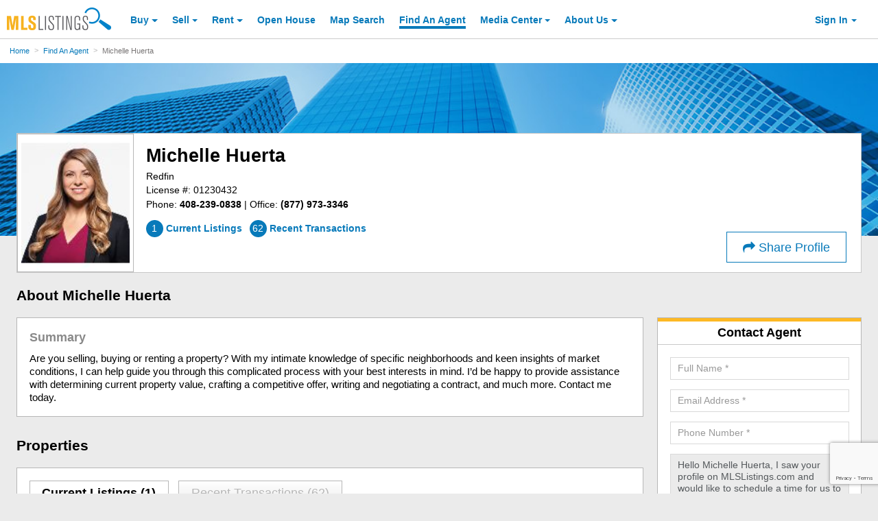

--- FILE ---
content_type: text/html; charset=utf-8
request_url: https://www.google.com/recaptcha/api2/anchor?ar=1&k=6LejoHQUAAAAAKOD8I5YW4_W0ROs4W9tOENTmfmR&co=aHR0cHM6Ly93d3cubWxzbGlzdGluZ3MuY29tOjQ0Mw..&hl=en&v=PoyoqOPhxBO7pBk68S4YbpHZ&size=invisible&anchor-ms=20000&execute-ms=30000&cb=wepdj235quxn
body_size: 48792
content:
<!DOCTYPE HTML><html dir="ltr" lang="en"><head><meta http-equiv="Content-Type" content="text/html; charset=UTF-8">
<meta http-equiv="X-UA-Compatible" content="IE=edge">
<title>reCAPTCHA</title>
<style type="text/css">
/* cyrillic-ext */
@font-face {
  font-family: 'Roboto';
  font-style: normal;
  font-weight: 400;
  font-stretch: 100%;
  src: url(//fonts.gstatic.com/s/roboto/v48/KFO7CnqEu92Fr1ME7kSn66aGLdTylUAMa3GUBHMdazTgWw.woff2) format('woff2');
  unicode-range: U+0460-052F, U+1C80-1C8A, U+20B4, U+2DE0-2DFF, U+A640-A69F, U+FE2E-FE2F;
}
/* cyrillic */
@font-face {
  font-family: 'Roboto';
  font-style: normal;
  font-weight: 400;
  font-stretch: 100%;
  src: url(//fonts.gstatic.com/s/roboto/v48/KFO7CnqEu92Fr1ME7kSn66aGLdTylUAMa3iUBHMdazTgWw.woff2) format('woff2');
  unicode-range: U+0301, U+0400-045F, U+0490-0491, U+04B0-04B1, U+2116;
}
/* greek-ext */
@font-face {
  font-family: 'Roboto';
  font-style: normal;
  font-weight: 400;
  font-stretch: 100%;
  src: url(//fonts.gstatic.com/s/roboto/v48/KFO7CnqEu92Fr1ME7kSn66aGLdTylUAMa3CUBHMdazTgWw.woff2) format('woff2');
  unicode-range: U+1F00-1FFF;
}
/* greek */
@font-face {
  font-family: 'Roboto';
  font-style: normal;
  font-weight: 400;
  font-stretch: 100%;
  src: url(//fonts.gstatic.com/s/roboto/v48/KFO7CnqEu92Fr1ME7kSn66aGLdTylUAMa3-UBHMdazTgWw.woff2) format('woff2');
  unicode-range: U+0370-0377, U+037A-037F, U+0384-038A, U+038C, U+038E-03A1, U+03A3-03FF;
}
/* math */
@font-face {
  font-family: 'Roboto';
  font-style: normal;
  font-weight: 400;
  font-stretch: 100%;
  src: url(//fonts.gstatic.com/s/roboto/v48/KFO7CnqEu92Fr1ME7kSn66aGLdTylUAMawCUBHMdazTgWw.woff2) format('woff2');
  unicode-range: U+0302-0303, U+0305, U+0307-0308, U+0310, U+0312, U+0315, U+031A, U+0326-0327, U+032C, U+032F-0330, U+0332-0333, U+0338, U+033A, U+0346, U+034D, U+0391-03A1, U+03A3-03A9, U+03B1-03C9, U+03D1, U+03D5-03D6, U+03F0-03F1, U+03F4-03F5, U+2016-2017, U+2034-2038, U+203C, U+2040, U+2043, U+2047, U+2050, U+2057, U+205F, U+2070-2071, U+2074-208E, U+2090-209C, U+20D0-20DC, U+20E1, U+20E5-20EF, U+2100-2112, U+2114-2115, U+2117-2121, U+2123-214F, U+2190, U+2192, U+2194-21AE, U+21B0-21E5, U+21F1-21F2, U+21F4-2211, U+2213-2214, U+2216-22FF, U+2308-230B, U+2310, U+2319, U+231C-2321, U+2336-237A, U+237C, U+2395, U+239B-23B7, U+23D0, U+23DC-23E1, U+2474-2475, U+25AF, U+25B3, U+25B7, U+25BD, U+25C1, U+25CA, U+25CC, U+25FB, U+266D-266F, U+27C0-27FF, U+2900-2AFF, U+2B0E-2B11, U+2B30-2B4C, U+2BFE, U+3030, U+FF5B, U+FF5D, U+1D400-1D7FF, U+1EE00-1EEFF;
}
/* symbols */
@font-face {
  font-family: 'Roboto';
  font-style: normal;
  font-weight: 400;
  font-stretch: 100%;
  src: url(//fonts.gstatic.com/s/roboto/v48/KFO7CnqEu92Fr1ME7kSn66aGLdTylUAMaxKUBHMdazTgWw.woff2) format('woff2');
  unicode-range: U+0001-000C, U+000E-001F, U+007F-009F, U+20DD-20E0, U+20E2-20E4, U+2150-218F, U+2190, U+2192, U+2194-2199, U+21AF, U+21E6-21F0, U+21F3, U+2218-2219, U+2299, U+22C4-22C6, U+2300-243F, U+2440-244A, U+2460-24FF, U+25A0-27BF, U+2800-28FF, U+2921-2922, U+2981, U+29BF, U+29EB, U+2B00-2BFF, U+4DC0-4DFF, U+FFF9-FFFB, U+10140-1018E, U+10190-1019C, U+101A0, U+101D0-101FD, U+102E0-102FB, U+10E60-10E7E, U+1D2C0-1D2D3, U+1D2E0-1D37F, U+1F000-1F0FF, U+1F100-1F1AD, U+1F1E6-1F1FF, U+1F30D-1F30F, U+1F315, U+1F31C, U+1F31E, U+1F320-1F32C, U+1F336, U+1F378, U+1F37D, U+1F382, U+1F393-1F39F, U+1F3A7-1F3A8, U+1F3AC-1F3AF, U+1F3C2, U+1F3C4-1F3C6, U+1F3CA-1F3CE, U+1F3D4-1F3E0, U+1F3ED, U+1F3F1-1F3F3, U+1F3F5-1F3F7, U+1F408, U+1F415, U+1F41F, U+1F426, U+1F43F, U+1F441-1F442, U+1F444, U+1F446-1F449, U+1F44C-1F44E, U+1F453, U+1F46A, U+1F47D, U+1F4A3, U+1F4B0, U+1F4B3, U+1F4B9, U+1F4BB, U+1F4BF, U+1F4C8-1F4CB, U+1F4D6, U+1F4DA, U+1F4DF, U+1F4E3-1F4E6, U+1F4EA-1F4ED, U+1F4F7, U+1F4F9-1F4FB, U+1F4FD-1F4FE, U+1F503, U+1F507-1F50B, U+1F50D, U+1F512-1F513, U+1F53E-1F54A, U+1F54F-1F5FA, U+1F610, U+1F650-1F67F, U+1F687, U+1F68D, U+1F691, U+1F694, U+1F698, U+1F6AD, U+1F6B2, U+1F6B9-1F6BA, U+1F6BC, U+1F6C6-1F6CF, U+1F6D3-1F6D7, U+1F6E0-1F6EA, U+1F6F0-1F6F3, U+1F6F7-1F6FC, U+1F700-1F7FF, U+1F800-1F80B, U+1F810-1F847, U+1F850-1F859, U+1F860-1F887, U+1F890-1F8AD, U+1F8B0-1F8BB, U+1F8C0-1F8C1, U+1F900-1F90B, U+1F93B, U+1F946, U+1F984, U+1F996, U+1F9E9, U+1FA00-1FA6F, U+1FA70-1FA7C, U+1FA80-1FA89, U+1FA8F-1FAC6, U+1FACE-1FADC, U+1FADF-1FAE9, U+1FAF0-1FAF8, U+1FB00-1FBFF;
}
/* vietnamese */
@font-face {
  font-family: 'Roboto';
  font-style: normal;
  font-weight: 400;
  font-stretch: 100%;
  src: url(//fonts.gstatic.com/s/roboto/v48/KFO7CnqEu92Fr1ME7kSn66aGLdTylUAMa3OUBHMdazTgWw.woff2) format('woff2');
  unicode-range: U+0102-0103, U+0110-0111, U+0128-0129, U+0168-0169, U+01A0-01A1, U+01AF-01B0, U+0300-0301, U+0303-0304, U+0308-0309, U+0323, U+0329, U+1EA0-1EF9, U+20AB;
}
/* latin-ext */
@font-face {
  font-family: 'Roboto';
  font-style: normal;
  font-weight: 400;
  font-stretch: 100%;
  src: url(//fonts.gstatic.com/s/roboto/v48/KFO7CnqEu92Fr1ME7kSn66aGLdTylUAMa3KUBHMdazTgWw.woff2) format('woff2');
  unicode-range: U+0100-02BA, U+02BD-02C5, U+02C7-02CC, U+02CE-02D7, U+02DD-02FF, U+0304, U+0308, U+0329, U+1D00-1DBF, U+1E00-1E9F, U+1EF2-1EFF, U+2020, U+20A0-20AB, U+20AD-20C0, U+2113, U+2C60-2C7F, U+A720-A7FF;
}
/* latin */
@font-face {
  font-family: 'Roboto';
  font-style: normal;
  font-weight: 400;
  font-stretch: 100%;
  src: url(//fonts.gstatic.com/s/roboto/v48/KFO7CnqEu92Fr1ME7kSn66aGLdTylUAMa3yUBHMdazQ.woff2) format('woff2');
  unicode-range: U+0000-00FF, U+0131, U+0152-0153, U+02BB-02BC, U+02C6, U+02DA, U+02DC, U+0304, U+0308, U+0329, U+2000-206F, U+20AC, U+2122, U+2191, U+2193, U+2212, U+2215, U+FEFF, U+FFFD;
}
/* cyrillic-ext */
@font-face {
  font-family: 'Roboto';
  font-style: normal;
  font-weight: 500;
  font-stretch: 100%;
  src: url(//fonts.gstatic.com/s/roboto/v48/KFO7CnqEu92Fr1ME7kSn66aGLdTylUAMa3GUBHMdazTgWw.woff2) format('woff2');
  unicode-range: U+0460-052F, U+1C80-1C8A, U+20B4, U+2DE0-2DFF, U+A640-A69F, U+FE2E-FE2F;
}
/* cyrillic */
@font-face {
  font-family: 'Roboto';
  font-style: normal;
  font-weight: 500;
  font-stretch: 100%;
  src: url(//fonts.gstatic.com/s/roboto/v48/KFO7CnqEu92Fr1ME7kSn66aGLdTylUAMa3iUBHMdazTgWw.woff2) format('woff2');
  unicode-range: U+0301, U+0400-045F, U+0490-0491, U+04B0-04B1, U+2116;
}
/* greek-ext */
@font-face {
  font-family: 'Roboto';
  font-style: normal;
  font-weight: 500;
  font-stretch: 100%;
  src: url(//fonts.gstatic.com/s/roboto/v48/KFO7CnqEu92Fr1ME7kSn66aGLdTylUAMa3CUBHMdazTgWw.woff2) format('woff2');
  unicode-range: U+1F00-1FFF;
}
/* greek */
@font-face {
  font-family: 'Roboto';
  font-style: normal;
  font-weight: 500;
  font-stretch: 100%;
  src: url(//fonts.gstatic.com/s/roboto/v48/KFO7CnqEu92Fr1ME7kSn66aGLdTylUAMa3-UBHMdazTgWw.woff2) format('woff2');
  unicode-range: U+0370-0377, U+037A-037F, U+0384-038A, U+038C, U+038E-03A1, U+03A3-03FF;
}
/* math */
@font-face {
  font-family: 'Roboto';
  font-style: normal;
  font-weight: 500;
  font-stretch: 100%;
  src: url(//fonts.gstatic.com/s/roboto/v48/KFO7CnqEu92Fr1ME7kSn66aGLdTylUAMawCUBHMdazTgWw.woff2) format('woff2');
  unicode-range: U+0302-0303, U+0305, U+0307-0308, U+0310, U+0312, U+0315, U+031A, U+0326-0327, U+032C, U+032F-0330, U+0332-0333, U+0338, U+033A, U+0346, U+034D, U+0391-03A1, U+03A3-03A9, U+03B1-03C9, U+03D1, U+03D5-03D6, U+03F0-03F1, U+03F4-03F5, U+2016-2017, U+2034-2038, U+203C, U+2040, U+2043, U+2047, U+2050, U+2057, U+205F, U+2070-2071, U+2074-208E, U+2090-209C, U+20D0-20DC, U+20E1, U+20E5-20EF, U+2100-2112, U+2114-2115, U+2117-2121, U+2123-214F, U+2190, U+2192, U+2194-21AE, U+21B0-21E5, U+21F1-21F2, U+21F4-2211, U+2213-2214, U+2216-22FF, U+2308-230B, U+2310, U+2319, U+231C-2321, U+2336-237A, U+237C, U+2395, U+239B-23B7, U+23D0, U+23DC-23E1, U+2474-2475, U+25AF, U+25B3, U+25B7, U+25BD, U+25C1, U+25CA, U+25CC, U+25FB, U+266D-266F, U+27C0-27FF, U+2900-2AFF, U+2B0E-2B11, U+2B30-2B4C, U+2BFE, U+3030, U+FF5B, U+FF5D, U+1D400-1D7FF, U+1EE00-1EEFF;
}
/* symbols */
@font-face {
  font-family: 'Roboto';
  font-style: normal;
  font-weight: 500;
  font-stretch: 100%;
  src: url(//fonts.gstatic.com/s/roboto/v48/KFO7CnqEu92Fr1ME7kSn66aGLdTylUAMaxKUBHMdazTgWw.woff2) format('woff2');
  unicode-range: U+0001-000C, U+000E-001F, U+007F-009F, U+20DD-20E0, U+20E2-20E4, U+2150-218F, U+2190, U+2192, U+2194-2199, U+21AF, U+21E6-21F0, U+21F3, U+2218-2219, U+2299, U+22C4-22C6, U+2300-243F, U+2440-244A, U+2460-24FF, U+25A0-27BF, U+2800-28FF, U+2921-2922, U+2981, U+29BF, U+29EB, U+2B00-2BFF, U+4DC0-4DFF, U+FFF9-FFFB, U+10140-1018E, U+10190-1019C, U+101A0, U+101D0-101FD, U+102E0-102FB, U+10E60-10E7E, U+1D2C0-1D2D3, U+1D2E0-1D37F, U+1F000-1F0FF, U+1F100-1F1AD, U+1F1E6-1F1FF, U+1F30D-1F30F, U+1F315, U+1F31C, U+1F31E, U+1F320-1F32C, U+1F336, U+1F378, U+1F37D, U+1F382, U+1F393-1F39F, U+1F3A7-1F3A8, U+1F3AC-1F3AF, U+1F3C2, U+1F3C4-1F3C6, U+1F3CA-1F3CE, U+1F3D4-1F3E0, U+1F3ED, U+1F3F1-1F3F3, U+1F3F5-1F3F7, U+1F408, U+1F415, U+1F41F, U+1F426, U+1F43F, U+1F441-1F442, U+1F444, U+1F446-1F449, U+1F44C-1F44E, U+1F453, U+1F46A, U+1F47D, U+1F4A3, U+1F4B0, U+1F4B3, U+1F4B9, U+1F4BB, U+1F4BF, U+1F4C8-1F4CB, U+1F4D6, U+1F4DA, U+1F4DF, U+1F4E3-1F4E6, U+1F4EA-1F4ED, U+1F4F7, U+1F4F9-1F4FB, U+1F4FD-1F4FE, U+1F503, U+1F507-1F50B, U+1F50D, U+1F512-1F513, U+1F53E-1F54A, U+1F54F-1F5FA, U+1F610, U+1F650-1F67F, U+1F687, U+1F68D, U+1F691, U+1F694, U+1F698, U+1F6AD, U+1F6B2, U+1F6B9-1F6BA, U+1F6BC, U+1F6C6-1F6CF, U+1F6D3-1F6D7, U+1F6E0-1F6EA, U+1F6F0-1F6F3, U+1F6F7-1F6FC, U+1F700-1F7FF, U+1F800-1F80B, U+1F810-1F847, U+1F850-1F859, U+1F860-1F887, U+1F890-1F8AD, U+1F8B0-1F8BB, U+1F8C0-1F8C1, U+1F900-1F90B, U+1F93B, U+1F946, U+1F984, U+1F996, U+1F9E9, U+1FA00-1FA6F, U+1FA70-1FA7C, U+1FA80-1FA89, U+1FA8F-1FAC6, U+1FACE-1FADC, U+1FADF-1FAE9, U+1FAF0-1FAF8, U+1FB00-1FBFF;
}
/* vietnamese */
@font-face {
  font-family: 'Roboto';
  font-style: normal;
  font-weight: 500;
  font-stretch: 100%;
  src: url(//fonts.gstatic.com/s/roboto/v48/KFO7CnqEu92Fr1ME7kSn66aGLdTylUAMa3OUBHMdazTgWw.woff2) format('woff2');
  unicode-range: U+0102-0103, U+0110-0111, U+0128-0129, U+0168-0169, U+01A0-01A1, U+01AF-01B0, U+0300-0301, U+0303-0304, U+0308-0309, U+0323, U+0329, U+1EA0-1EF9, U+20AB;
}
/* latin-ext */
@font-face {
  font-family: 'Roboto';
  font-style: normal;
  font-weight: 500;
  font-stretch: 100%;
  src: url(//fonts.gstatic.com/s/roboto/v48/KFO7CnqEu92Fr1ME7kSn66aGLdTylUAMa3KUBHMdazTgWw.woff2) format('woff2');
  unicode-range: U+0100-02BA, U+02BD-02C5, U+02C7-02CC, U+02CE-02D7, U+02DD-02FF, U+0304, U+0308, U+0329, U+1D00-1DBF, U+1E00-1E9F, U+1EF2-1EFF, U+2020, U+20A0-20AB, U+20AD-20C0, U+2113, U+2C60-2C7F, U+A720-A7FF;
}
/* latin */
@font-face {
  font-family: 'Roboto';
  font-style: normal;
  font-weight: 500;
  font-stretch: 100%;
  src: url(//fonts.gstatic.com/s/roboto/v48/KFO7CnqEu92Fr1ME7kSn66aGLdTylUAMa3yUBHMdazQ.woff2) format('woff2');
  unicode-range: U+0000-00FF, U+0131, U+0152-0153, U+02BB-02BC, U+02C6, U+02DA, U+02DC, U+0304, U+0308, U+0329, U+2000-206F, U+20AC, U+2122, U+2191, U+2193, U+2212, U+2215, U+FEFF, U+FFFD;
}
/* cyrillic-ext */
@font-face {
  font-family: 'Roboto';
  font-style: normal;
  font-weight: 900;
  font-stretch: 100%;
  src: url(//fonts.gstatic.com/s/roboto/v48/KFO7CnqEu92Fr1ME7kSn66aGLdTylUAMa3GUBHMdazTgWw.woff2) format('woff2');
  unicode-range: U+0460-052F, U+1C80-1C8A, U+20B4, U+2DE0-2DFF, U+A640-A69F, U+FE2E-FE2F;
}
/* cyrillic */
@font-face {
  font-family: 'Roboto';
  font-style: normal;
  font-weight: 900;
  font-stretch: 100%;
  src: url(//fonts.gstatic.com/s/roboto/v48/KFO7CnqEu92Fr1ME7kSn66aGLdTylUAMa3iUBHMdazTgWw.woff2) format('woff2');
  unicode-range: U+0301, U+0400-045F, U+0490-0491, U+04B0-04B1, U+2116;
}
/* greek-ext */
@font-face {
  font-family: 'Roboto';
  font-style: normal;
  font-weight: 900;
  font-stretch: 100%;
  src: url(//fonts.gstatic.com/s/roboto/v48/KFO7CnqEu92Fr1ME7kSn66aGLdTylUAMa3CUBHMdazTgWw.woff2) format('woff2');
  unicode-range: U+1F00-1FFF;
}
/* greek */
@font-face {
  font-family: 'Roboto';
  font-style: normal;
  font-weight: 900;
  font-stretch: 100%;
  src: url(//fonts.gstatic.com/s/roboto/v48/KFO7CnqEu92Fr1ME7kSn66aGLdTylUAMa3-UBHMdazTgWw.woff2) format('woff2');
  unicode-range: U+0370-0377, U+037A-037F, U+0384-038A, U+038C, U+038E-03A1, U+03A3-03FF;
}
/* math */
@font-face {
  font-family: 'Roboto';
  font-style: normal;
  font-weight: 900;
  font-stretch: 100%;
  src: url(//fonts.gstatic.com/s/roboto/v48/KFO7CnqEu92Fr1ME7kSn66aGLdTylUAMawCUBHMdazTgWw.woff2) format('woff2');
  unicode-range: U+0302-0303, U+0305, U+0307-0308, U+0310, U+0312, U+0315, U+031A, U+0326-0327, U+032C, U+032F-0330, U+0332-0333, U+0338, U+033A, U+0346, U+034D, U+0391-03A1, U+03A3-03A9, U+03B1-03C9, U+03D1, U+03D5-03D6, U+03F0-03F1, U+03F4-03F5, U+2016-2017, U+2034-2038, U+203C, U+2040, U+2043, U+2047, U+2050, U+2057, U+205F, U+2070-2071, U+2074-208E, U+2090-209C, U+20D0-20DC, U+20E1, U+20E5-20EF, U+2100-2112, U+2114-2115, U+2117-2121, U+2123-214F, U+2190, U+2192, U+2194-21AE, U+21B0-21E5, U+21F1-21F2, U+21F4-2211, U+2213-2214, U+2216-22FF, U+2308-230B, U+2310, U+2319, U+231C-2321, U+2336-237A, U+237C, U+2395, U+239B-23B7, U+23D0, U+23DC-23E1, U+2474-2475, U+25AF, U+25B3, U+25B7, U+25BD, U+25C1, U+25CA, U+25CC, U+25FB, U+266D-266F, U+27C0-27FF, U+2900-2AFF, U+2B0E-2B11, U+2B30-2B4C, U+2BFE, U+3030, U+FF5B, U+FF5D, U+1D400-1D7FF, U+1EE00-1EEFF;
}
/* symbols */
@font-face {
  font-family: 'Roboto';
  font-style: normal;
  font-weight: 900;
  font-stretch: 100%;
  src: url(//fonts.gstatic.com/s/roboto/v48/KFO7CnqEu92Fr1ME7kSn66aGLdTylUAMaxKUBHMdazTgWw.woff2) format('woff2');
  unicode-range: U+0001-000C, U+000E-001F, U+007F-009F, U+20DD-20E0, U+20E2-20E4, U+2150-218F, U+2190, U+2192, U+2194-2199, U+21AF, U+21E6-21F0, U+21F3, U+2218-2219, U+2299, U+22C4-22C6, U+2300-243F, U+2440-244A, U+2460-24FF, U+25A0-27BF, U+2800-28FF, U+2921-2922, U+2981, U+29BF, U+29EB, U+2B00-2BFF, U+4DC0-4DFF, U+FFF9-FFFB, U+10140-1018E, U+10190-1019C, U+101A0, U+101D0-101FD, U+102E0-102FB, U+10E60-10E7E, U+1D2C0-1D2D3, U+1D2E0-1D37F, U+1F000-1F0FF, U+1F100-1F1AD, U+1F1E6-1F1FF, U+1F30D-1F30F, U+1F315, U+1F31C, U+1F31E, U+1F320-1F32C, U+1F336, U+1F378, U+1F37D, U+1F382, U+1F393-1F39F, U+1F3A7-1F3A8, U+1F3AC-1F3AF, U+1F3C2, U+1F3C4-1F3C6, U+1F3CA-1F3CE, U+1F3D4-1F3E0, U+1F3ED, U+1F3F1-1F3F3, U+1F3F5-1F3F7, U+1F408, U+1F415, U+1F41F, U+1F426, U+1F43F, U+1F441-1F442, U+1F444, U+1F446-1F449, U+1F44C-1F44E, U+1F453, U+1F46A, U+1F47D, U+1F4A3, U+1F4B0, U+1F4B3, U+1F4B9, U+1F4BB, U+1F4BF, U+1F4C8-1F4CB, U+1F4D6, U+1F4DA, U+1F4DF, U+1F4E3-1F4E6, U+1F4EA-1F4ED, U+1F4F7, U+1F4F9-1F4FB, U+1F4FD-1F4FE, U+1F503, U+1F507-1F50B, U+1F50D, U+1F512-1F513, U+1F53E-1F54A, U+1F54F-1F5FA, U+1F610, U+1F650-1F67F, U+1F687, U+1F68D, U+1F691, U+1F694, U+1F698, U+1F6AD, U+1F6B2, U+1F6B9-1F6BA, U+1F6BC, U+1F6C6-1F6CF, U+1F6D3-1F6D7, U+1F6E0-1F6EA, U+1F6F0-1F6F3, U+1F6F7-1F6FC, U+1F700-1F7FF, U+1F800-1F80B, U+1F810-1F847, U+1F850-1F859, U+1F860-1F887, U+1F890-1F8AD, U+1F8B0-1F8BB, U+1F8C0-1F8C1, U+1F900-1F90B, U+1F93B, U+1F946, U+1F984, U+1F996, U+1F9E9, U+1FA00-1FA6F, U+1FA70-1FA7C, U+1FA80-1FA89, U+1FA8F-1FAC6, U+1FACE-1FADC, U+1FADF-1FAE9, U+1FAF0-1FAF8, U+1FB00-1FBFF;
}
/* vietnamese */
@font-face {
  font-family: 'Roboto';
  font-style: normal;
  font-weight: 900;
  font-stretch: 100%;
  src: url(//fonts.gstatic.com/s/roboto/v48/KFO7CnqEu92Fr1ME7kSn66aGLdTylUAMa3OUBHMdazTgWw.woff2) format('woff2');
  unicode-range: U+0102-0103, U+0110-0111, U+0128-0129, U+0168-0169, U+01A0-01A1, U+01AF-01B0, U+0300-0301, U+0303-0304, U+0308-0309, U+0323, U+0329, U+1EA0-1EF9, U+20AB;
}
/* latin-ext */
@font-face {
  font-family: 'Roboto';
  font-style: normal;
  font-weight: 900;
  font-stretch: 100%;
  src: url(//fonts.gstatic.com/s/roboto/v48/KFO7CnqEu92Fr1ME7kSn66aGLdTylUAMa3KUBHMdazTgWw.woff2) format('woff2');
  unicode-range: U+0100-02BA, U+02BD-02C5, U+02C7-02CC, U+02CE-02D7, U+02DD-02FF, U+0304, U+0308, U+0329, U+1D00-1DBF, U+1E00-1E9F, U+1EF2-1EFF, U+2020, U+20A0-20AB, U+20AD-20C0, U+2113, U+2C60-2C7F, U+A720-A7FF;
}
/* latin */
@font-face {
  font-family: 'Roboto';
  font-style: normal;
  font-weight: 900;
  font-stretch: 100%;
  src: url(//fonts.gstatic.com/s/roboto/v48/KFO7CnqEu92Fr1ME7kSn66aGLdTylUAMa3yUBHMdazQ.woff2) format('woff2');
  unicode-range: U+0000-00FF, U+0131, U+0152-0153, U+02BB-02BC, U+02C6, U+02DA, U+02DC, U+0304, U+0308, U+0329, U+2000-206F, U+20AC, U+2122, U+2191, U+2193, U+2212, U+2215, U+FEFF, U+FFFD;
}

</style>
<link rel="stylesheet" type="text/css" href="https://www.gstatic.com/recaptcha/releases/PoyoqOPhxBO7pBk68S4YbpHZ/styles__ltr.css">
<script nonce="apCq3EPM65dQXACTOEIFew" type="text/javascript">window['__recaptcha_api'] = 'https://www.google.com/recaptcha/api2/';</script>
<script type="text/javascript" src="https://www.gstatic.com/recaptcha/releases/PoyoqOPhxBO7pBk68S4YbpHZ/recaptcha__en.js" nonce="apCq3EPM65dQXACTOEIFew">
      
    </script></head>
<body><div id="rc-anchor-alert" class="rc-anchor-alert"></div>
<input type="hidden" id="recaptcha-token" value="[base64]">
<script type="text/javascript" nonce="apCq3EPM65dQXACTOEIFew">
      recaptcha.anchor.Main.init("[\x22ainput\x22,[\x22bgdata\x22,\x22\x22,\[base64]/[base64]/[base64]/ZyhXLGgpOnEoW04sMjEsbF0sVywwKSxoKSxmYWxzZSxmYWxzZSl9Y2F0Y2goayl7RygzNTgsVyk/[base64]/[base64]/[base64]/[base64]/[base64]/[base64]/[base64]/bmV3IEJbT10oRFswXSk6dz09Mj9uZXcgQltPXShEWzBdLERbMV0pOnc9PTM/bmV3IEJbT10oRFswXSxEWzFdLERbMl0pOnc9PTQ/[base64]/[base64]/[base64]/[base64]/[base64]\\u003d\x22,\[base64]\\u003d\x22,\x22MF3CsW7ChMORwpPCtlQjTzZ1w4jDlHDCpSxXPV5Sw4TDvilLSTBGFsKdYsOqPBvDnsKkfMO7w6EaTHRswo/Cj8OFL8KCLjoHOsOlw7LCnRvCrUo1wojDocOIwonCjMO1w5jCvMKewrM+w5HCscKLPcKswoXChxdwwqIlTXrCqMK+w63Dm8K3EsOebXTDu8OkXyHDuFrDqsKXw5orAcKtw6/DglrCoMKFdQltLsKKY8OKwr3Dq8KrwpgswqrDtE4gw5zDosKHw6JaG8OsacKtYmfCr8ODAsKFwosaOUkdX8KBw6BWwqJyDcK2MMKow6DCpxXCq8KJJ8OmZkjDlcO+acKEJsOew4N1wpHCkMOSVDw4YcO/aQENw6tgw5RbUQIdacOcdwNgZcKNJy7Dg0rCk8Knw4xpw63CkMKKw7fCisKyQ0ozwqZhacK3DjXDiMKbwrZDfRtowr/CqCPDoBMaMcOOwoNBwr1HesKbXMOwwr3DiVc5ew1OXUvDiUDCqFXCpcOdwovDp8K+BcK/PlNUwo7Dvw42FsK3w7jClkIMEVvCsANywr1+MsKlGjzDo8O2E8KxShFkYQcyIsOkKQfCjcO4w5QLD3Acwp7CukB6wqjDtMOZRDsKYRRAw5NiwpTCvcOdw4fCqAzDq8OMOcOMwovCmxnDuW7Dog5TcMO7WhbDmcK+UMO/[base64]/Dp8Kvw6dkw5BHZg80UmcKSMOUVATDtcK/[base64]/CmXTCk8OxwqtvS8OqwqzCpMKuQ8KswrdZw6bCilTDpsOoTsKcwoskwqdUS0kawqbCl8OWdV5fwrZAw5vCuXR0w446GAAaw64uw5fDtcOCN3ojWwDDkMOtwqNhZ8KDw5PDlsOcIcKQRcOnC8KwFhrCrcK/wr/[base64]/[base64]/[base64]/NGXCqHU4wp7CkjV5SsKuDsO6bXvDgWTChmUQb8KjEMO/wqPCo2Uow7nCh8K5w6lpAwPDhlBDHDnDkBs7wo3DtWfCjmLDrjpXwoIPwrHCnWFcEHcXecKAF0ILQcOcwrADwp0/w6E0wrAuRi/DqBxeNMOEX8Kvw63CnMOZw6rCiWUEU8OIw4YgfsOBKG0fYHoTwqs8wrhcwp/DmsKLOMOww6TDscOXaCY6CH7DjcO3wr8Iw7lKwqzDsgHCqsK3wpJCwoPCtw/CmcOiPzgkCFbDqcONYgc/w7nDhgzCtsO/w5JBG2cIwrcXJcKGRMOaw5AkwqwSIsKKw7PCk8OZH8Kdwp9mNTXDnU1vIcKbZy/[base64]/w55Zw4vDglIlMsOOdsKcwqAvwrU2wow9wpXDjcOTwqPCpCHDh8O/SxnCr8OpG8KxNU7DoQgpw4sDL8Oew53Cu8Oww61HwqhPwp47aBzDiFrCiCcNw7/Dg8OsTcOEHld0wrItwqXDrMKcw7TCmMKqw4jCm8Kzwo1Ww4AhJgU5wqMKS8KYw4bDuyB/LR4idcOGwqrDqcO6KGXDkH3DqRBOK8KUw5XDvsKtwr3CgRgawqjCpsO+dcORw6k3aBDCssOKRys5wq7DjD3DvxhXwqVpIXFEbEnDk3jCmcKACBDDjMKxwrcJbcOowoDDhMOiw77CkcK8wpPCqWjClxvDn8Oac3nCgcOCTQHDnsOVwrrDrknDh8KSJg/Cn8K5SsK+woLCriHDqAoEw5cfGz3CrMOJNcO9RsOfUsKiY8O6wr1zQRzDsVnDm8KHQsOJwqvDuw7Dj3B7w7nDjsO3wr7CrcO8OgzCj8OCw5s+OB7Cq8K+Ln96albChcKhZhJNNcK9K8OBa8Ocw67CuMOAM8OkZcOewrYPe3PCg8Ofwr/CiMOew5Etw4/Cv2sXFMOdZGzCjsK1XzJMw49MwqNOAMK4w7oGwqNTwonDnRjDlsK/b8KNwoxRw6B8w6XCpD0lw6fDqwLDgsOAw4IuXCVzwqjDoWBfwqgsYcOnw47Cj1N7w7rDqsKDG8O3XTLCpA/Cpnl2wqVSwqETMMOzYEx3worCl8OwwoPDg8KvwpzDv8OjKcK1asKqwrbCs8KDwq/[base64]/[base64]/[base64]/CvcKFw41AHlVXKWUHYATCtMOcR1piw7jCgwDCoUM/[base64]/w58eZcKAT1nDpcKQCsOJNmbCvnQ7wr0FY1LCl8KiwrLDgMKywrrDpMOwMRMLw5/DicKdwpFob1jDmMK1aFHDncKFTQrDssKBwoYOUsKeX8ORwrZ8YlfDhcOuw7XDuBXDisOBw7bCrljDjMK8wqE0a2FnL1AIwoHCqMOweQjCpxc/asKxw7dCw6RNwqVfCkHCocO7JUTCisKRO8OAw5LDkxI/w6fCiGd1wp1CwpHDnRLDj8OMwpFBRsKjwqnDiMO/w4/CmMK/wqRfHT3DnDxTecOewonCvMO3wrLCl8OZw67Cp8K9cMOdfH3Dr8OKwownVlBMA8KSDn3Ci8ODwpXCu8O7KsOhwpjDrG/DlMK2w73DtnFUw7zCocK0OsOaFsOJQXp0S8KqYyR5dibCuDQpw69BKjZ+CMOPwp/DinTDqXTCj8OlGsOuX8Oww73ClMKjwqrCpgUlw55xw7kHYnguwrjDi8OxF3kvcsO9wqRGQ8KPwrzCrDLDssK3G8KHcsK0DcKdT8Kzw4xRwrJ4w6cqw4hYwp8UfT/DrAXCo2lZw4gJwoEGLgPDjMKswoDChsOWFnbDhQ/DjcO/wpjCkS9Hw5bCmsKlHcK/bcOywp/CumVvwrPChgrCq8OEwprCgMO5AsKgA1oyw7zClSZmwopMw7J7H3Yba1vDqsKywooVSjNww4zCpxfDpA/DjgowM0pKKBEPwolxw6HCn8O6wrjCvMKfTsOQw588wocPwqAcwqPDr8O+wpLDocKmI8KZOnlhYWBafcOxw6tlw7cAwqMqwrjCjRYGTFxVTsK/J8O2T3zCjMOwRkxCwrXChMOPwq/CvG/[base64]/CljLDjMObABwtwpnDuDfCqsOXwqHCu8KrfgrDqsKbwrDCpH7CtV0dw73DusKpwqZgw6oUwrXCpsKswrjDr1/Dq8K1wofDjVhmwrdrw5kjw53CsMKjTMKfw7cIAcOSAcK4YUnCocK3wqkJw6LCsgzCgjgaeA/CnD00woDCij0Ic23CuRDCucORbMOIwogyTC/[base64]/DrcK5PcOWbwYnIcOOw5vDl8KSw6sfw7fDg8K+NzbDp0dlTisIUsO1w4NLwqzDoEDDqsKqBcOxZsOnYHRQwohhXSxuQl1GwoYNw57DmsK8A8KuwobDkl3CrsOgLcO2w7N/w40ew5IlL0paZVjDpg1NIcKZw7VzNTrDqMK2IR1kw4tXd8OkKsKyZyMsw4cvDMO/wpXCusKccEzDkMOBBS87w58vdRtyZMO4wrLCtkJSMsOyw4rDr8KDwp/DlFbDlsOhwoXDlMKOTMOvwpjDgMOcNMKawpDDlsO9w58vesOuwq8Ow4rCpRp9wpsKw6sNwqoUZhTCmxYIw6gUQcKcccKaUMOWw6NCA8KSfsKWw4TCkMOPSsKDw6vCkjU2dTzDsn/Dnj7CrMKIwptYwpt1woZlPcKMwqJQw75iHUbCh8OPw6DCrcO8woPCiMOdwqvCmjfCmsKzw6EPw7cKw7zCjkfCjDnClnkBa8O5w5Fyw67Dkg3DgmLCh2IkK1/CjXLDo2NXwo0FQx7Cm8O2w7LDgsOkwrp3IMO/KsOvJ8KDXMKnwrsnw54sLMOkw4UAw57DiX0NEMKdY8O8FcKJMBjDqsKQGh7Ck8KLwq/Cr0bCgl0ye8OIwrXChi46XQx9woDClsORw4QEw7sawq/[base64]/CpnAsdMOPw6Qmd0bCl1LDhcO9w7PDmBXCrMKOw7dJwq/[base64]/CiMOgw6kZG8KGFcKAw5XDucKaSmYBw7/DrsOyNw4ReMOBYBjDoCQ5w6LDp0xvQcOowohpPzbDqVFvw5/DtsOKwoQBwqhMwq3Ds8OkwpNVB1bChkJjwpE2w6PCq8OTVsKkw6XDncK9FhF/[base64]/Cqz0/wp3DocOoesKNw7cQasOaNMOOHcOlMsOXw6LDng3DscKybsOEagPCsCnDoHoTwo9Dw4bDlVLCqHfCssKUdsOebwnDhsOEJsKTYcOiHirCpcOcwqHDl3JTHMOfEMO4w4HDhyTDrMO/wpDClsKkR8Knw7nCu8Osw6nDkQk0HsKNX8ODBwoyH8OkTgrCgyHDl8KiXsKTYsKVwpjCiMOlCCTCjsKZwpLCtj1Yw5nDqFMXbMKDRypBwr/CqzvDm8KHw5PCn8OJw7MMA8ODwpnCg8KmDsOmwr0+wpbDhsKRw5/CnsKoFSgmwrJGSljDmFTCm3DCvx7DtU/[base64]/w4RXLgrChzpIwqfCgsKfHMKKw6l2w5R7fsOiKTQnwpLChB/[base64]/[base64]/[base64]/DuyoCMMOUAMKnGMOdNMObC8Krw5I9wrJ7wr7DsMOJXxlif8KDw5TCkn3Dg2oiCsOuMWIbLnvCnEQJJBjCiQbCu8KTw47DjRhKwrPCiXsIen1wWMOIwqFswpJBw51Qf2LCtVk2wphLZlvCvSfDggbDjsODwoHDgB9AGcK5woXDrMOWXkY/TQFNwrUSOsONwqTChABewqpgHAxQw54Pw7PCuRxfZCd2wotbVMOBWcObwoDDusKHwqZfw6LClgXCo8O6wptFF8K/wrJHw6RfPEoNw7EOZ8KFJQ/CqMOgL8OVWcKbIsObCMOBSAjChsOfFMOLw5oKMwl3wprCmEPDm33DgMOXOWHDjW9rwoNGKsKrwr4lw65gRcKWN8ODKQwCKydcw4Y4w6LDvRDDpn8nw6vChMOtURk1CcOgw6PCr38Jw6QiVMOHw7/[base64]/Cn8Kew7LCpMOVwrwTIG7Cj1nCrMO4aiMDw4fCmMKGCx7CkHnDgQ9hw4fCjcOXYDZuRUozwoQGw6nCqzo8w6BzXsO3wqA5w7kqw4/CvyxNw6VhwqjDn0JFBsKoIMOeAFbDmGNACMO+wrl3wofCizZXwr5HwrkxesKBw4FMwoLCoMKuwosDa0/[base64]/DnEUMTSbCgXXDqUxHRcObwoQMwrtKwoc+wq54w5xmQ8OBKybCj1V8C8KGw44mYChHwqxdAsKew5V0w5fDq8OhwqQYBsOFwrtfHsKNwrzDnsKJw6vCqWhWwp/[base64]/DjMKeBwDCpQU5KcKOwp3DksOmA8KpPFtFw6BMJMK/w4HChMKNw4XCgsKheA09wqnCsXdWC8OXw6jCvh89PHTDm8K/w54Uw4rCmX9qH8K8wrPCpj7DmU5NwozDrsO+w5DCoMOgw7ZgYcOZa18UdsKbSFAWNxx5w7vDqCR/w7J/[base64]/[base64]/Dukl5TMOxwpspJ3DCrMK8w4jChMOiwr/ChFLCj8Onw7PClDLDj8Kmw4TCgsK7w5VQGVtHMsO1wqcdwolJPcOFHCkUYcKwGUbDhcKzIcKjw6PCsADCmjBWSDx9wo/[base64]/[base64]/ChsK7w7tlWzZcw5HCtXjCssOdKcKcw7nCi3oIwqtgw5lAwpbDrcK+wqZFT3TCl2/[base64]/w4zCriV9woXCsWvDn8KxYMKlwpHDosKwwqXDtsOnw4PDuBrCugpiw5jCtWZaNMOXw6oIwonCmwjClMK2ecKSwrTDlMOaAcKhwoRAGjnDm8OyPAMbEW1/VWRcKXLDvsOqd1INw4hvwrMrPjlDwrTDk8OFb2xUc8KrIXdYZw1be8KmUsKHCMKCOsKdw6Ycw6gfw6gjw7pjwq9UPT1uKz1Dw6UfbCzDnsKpw4daw57Cq1zDvRTDn8Omw4/Dny3CksOhO8Ksw7wPw6TCk3EtUVYZYsKQDCw7SsOiOsKzRQLCpRXCnMKcGD4RwqpLwq4CwqHDq8O5CSYda8ORw5jCoTzCpRTCm8K1w4HCg1plCwoKwqwnwoPCvx7CnVnCpyUXwqTCpW/DnlrCrRHDpsKnw68lw7lQIUPDrsKOw5Eyw4YiOMKpw4fDu8OOw6fCoQ50wqfCjsOkCsONwrPDt8Oww6tPw4zCs8Kpw79YwoHCpcO5w5tYwp/Cq0o9wpnCl8KTw4hQw4UXw5cBMMO1XSDDkXrDk8Kjw5spwp3DtcKsT0TCusK9wq/Ct05iFsOdw79bwo3ChcKpX8KKHwbCuyLDuAjDlkcDP8KMXSjClcKhw59yw4VFXsOZwpjCjQ/[base64]/DpsO1wooWAB/[base64]/DvX7ChC8GV8K1wp/Dk8OFw5rDvxRHOMKFCjYiwrNmw7vDllDDqMKyw4pow4fDs8OxJcOmPcKNFcKhcsKqw5FWYcOjSW8URcOFw7DDu8OMw6bCusOBw7/DmcOWHW12KhXCisO2J19IdS8XWy1Fw7fCrcKFFw3Cu8OZKGbCm1hpwoAQw7PCicKew7lcJMOEwrYXUjbCvMO7w7ACDDXDgCNzw5rDl8OVw6HCohPDvWLDmsK/[base64]/ClsK4w4fDjmrDnE3ChsK/w44Ew4LDnWtxX8O6w5whw5TCu0PDiwbDqsO/w7fCnUrCtcO0wr/DqG/DjMK5wpTCkcKVwp/DtlM1VcOlw4UfwqXDp8OpclDChsOtfn/DtgrDvR8rwrTDtgXDtXDDrMKIJkPClMOEwoVrdsKZHAI3OSfDk1JywowMCwXDpW7DusOiw6MFwrR4w5NfHsOlwpRvHMKNwpAeSnw/w5rDisKjCsOLbjUbw5FvS8K7w6lkIzRew4DCgsOSw5MqU0nCq8OaIcOzwrDCt8Kvw7jDvBHCqMKIGAfDkn3CoXLDnx9ZL8KJwrXCmS/[base64]/CmMOdT3HDhX/[base64]/[base64]/Cujxdw78lQDnDrMOmNyhce0jDqcOjTDnCmjTDoh5fAgxJw77DqG3Dm2dYwqzDnToXwpAMwp4PBcOxw75GDk/CusKEw5pjRS4cMMOQwqnDjzgSCDDCiUzCpMO/w7xtw4TCtW3ClcOCYcOMw63CssOgw6Aew6Vvw6XDpMOiwpBVwrdAwrHCr8O6EsONS8KOTns9KMOXw5/CmMO2HsKGw47CkHbDncKRai7Dg8O0FR1AwrlZWsOzGcOaI8KOZcKdwqTDiAh7wodfw6E7wq01w6jChcKswrHCj3fDuEXCnTtUXsKbMMOUwq8+woHDjzPDksOffMO1w4EqTz8Vw5oVwo14dMKAw6FoZhkuwqbCu2oUFsOaaXDDmgMuwp1nKAfDm8KMdMOAwqLCtVA9w6/CrMKqVwTDuUJzw5xBQcK0Q8KHfSUxW8K8woHDpMKPDSxdPBYFw5TDoRvCrkPDp8K1RjYnGsKfEcOwwohaLMOtw4jCtyvDl1HCpTHChnFVwpp2alJzw7jCscKOZAbCvcK0w6bCozJWwpQlw6vDqQ/CrcOQMsKiwrXDu8Kvwo/CimfDvcOEwqNzM0DDkcKnwr/[base64]/[base64]/DlsKcFsOwKMKew5rCpQ5SV8K/[base64]/dC/CkMK9OyQzw5zCqMKOwrdsSMKKw5oiw64AwqYqNStvYcKGw6dRwqTCqmLDoMOQISjCoy/DvcOAwoNtSU5tLSbCgsOwGMKlOcOtCcO4w5BAwqDDsMOoccOWwpZ5DMOPK3DDkxpmwqzCrMO6w4gNw4LCp8O8wroDYMKfacKNT8OkX8OuIQjDlht/w5JtwojDrypdwpnCvcO+wqDDnFEtY8O4w4U6aEU1w7VPw61xC8KZQcKww7vDiBsfRsKWKHDCqB9IwrBqbSrCiMKVw650wq/DpcKbXwUKwpBZMzFqwrdGAMOmw4RyTsKQwrrCt2VKwprDssOdw5Q5XyMzJsOheTV+w5tIPMKRw4nCkcKjw6IxwqjDrUNvwrFQwrdbRxoBGMOcEV3DhQbDjcOJw5YTwoYwwo9bYClaJsOjCDvChMKfdcOPF0t+QxXDtCFowr7DtUZRIMKzw5BCwphjwp4qwp1/UX5OO8OkcsOHw45awo5dw6jCtsKmKsKdw5JiExUKa8ObwqJ9ED05cAVnwpPDh8OxKMKzJ8KYPTLCiSTCqMOAG8KpGkJiw73CrMOzQcO2w4QeKsKBAWjCrsOcw7PCr2nCnRRkw6bDjcO6w6wnSX9DH8K0CznCvB7Colszwo/Do8Ozw4zDsSjCoCBTBBtSSsKtwq0/AsOvw59Zw5h9EsKGwqnDpMOaw7gRw6/CtSpBDhXCgcOAw6xUUcKtw5DChcKKw6/CmFAZwrRKfDU7cnwuw7pUwpA0w592GMO2CMOYw47CvmN5LcKUw6fDjcKjZW8Tw7jDpFvDgmvCrhTCpcKfJhFPGcKNF8OPwpYcw4/CuWbDl8Otw7TDjMKMw5sGVzdCX8KTcBvCv8OdPg4Xw7M1wq/[base64]/Ci2nDu8KCw712KMOuYH87QMKWG8KOFMK1GUQGOMKvwoIEM3/CrMKtB8O7w6kpwpo+TXtfw69EwqzDlcKSbcKpw4QVwqDDrcKvw5TDmEEkVsKmwqLDv1TDgcOiw5kOwo1owqnCi8O9w57CuBpAw6BLwrVdwp3CojbCjmAUGyZhG8OUwrgnGMK9w6vDsDPDh8O8w55xcsOoZ3vCh8KoIwxvawETw7gnwrUSMGDDu8OLJ37CsMK/[base64]/[base64]/w4MMPsK4w7/Dj8ORwrvDqGzCvUIzBMKXPcOBPWzCjcOZS300ZsOdU2AVOwrDlcKXwp/[base64]/[base64]/Cik/[base64]/A1Y1wrzCpAk/w6PDv31fwpQvwrVubFXCicODw6TCpcKneAPCglHCkcK9OsOOwoBJH0HCkVbDqUQ6bMOzw7FIF8KuCy7Dg37CtBkSw6xydkvCl8Oywpkcwp7DpkXDv2Z3CSN9CcOjRwobw6Z6asO1w4piwq1hahULw6w2w4bDm8OkNMOAw4zCmizDj20Ob3PDi8KsBBtAw4/[base64]/PsOiw7xDCTtTwptuOAbCmG1sWcOZSRYNcMK+w6zCqwdPUcKgVMKeRMOdKzfCt23DssOywrnCqsKswoTDvMO5S8KhwqAmdMK4w6wFwrPCkAM3woVrwrbDqSbDsWEBF8OJLMOkDidJw5JbO8KNMMO2KjdXGC3Cvj3ClxfCuErCrMK/W8OowrzDjDVQwrV8XMK4By3CscOuw4sEbWRuw6BHw5lCccO8wpA4MD/DlxBlwoo0wpxnTEMqwrrDrsOIXWDCrhrCpMKPYsKsFcKIYylKc8K5w6bCusK2w5FCXMKewrNtFi9ZXhnDkMOPwoY/wqs5GMOow6kVJWx2AhnDjTl/[base64]/Cr2Y6wrxCMmPDn8K7AjZ5Bj/CgMOOwrsNacK7w5rChsObwp/DsB4GeEbCkcKmwqXDqV4jwq/[base64]/Dn8Oiw4rCgQvCiUfDtFB/w4fCrXTCtcOzwp7DrCDDtcKnwp9uw7h/wr0lw6syBz7Csx7DokQ8w4fCphFXGMOqwpcVwrxeOMKnw4zCksOoIMKTwpDDkhbCjBzCvhHDhMKhBQY8wr1TbG0bwqHDsnIZNQXCnsKnTcKhZlfCp8OJFMODbMOmEHnDoAfDv8OfY3UAWMO8VcObwp/Dt2nDn0E9wrDCl8ORV8O8w4LCigPDlMOPwrjDl8KfJMOQw7HDvB5DwrRsKMKdw7TDhn9fYHDDiDUXw7DCgcO7IsOlw4nCgMKxF8KgwqRiUcOqTcKpMcKsHDEVwr9cwpw8wqFTwp/DlUpNwqlOSz7Cl1M/w57DgcOKChsMYnspeDLDkMOOwqjDvSgpw7o+Cxx4HWRewqwjTwEQFGswJw/CoTFFw4rDiS/ChsK2w5bCkk1kIBdiwo7Dh0vCv8O0w7Idw69+w7jDncKgw4IgWC7CssKVwqwNwrtHwqXCm8KYw6nDmElpbxhew7JBMTQyBybDtcKMw6h+V3dgRWUZwq3CqlTDoU7DiBDCnXzDtsKvGm8Aw73DpBhqw7zClsOCL2/Di8ORcMKHwoxtGsK0w4FjDTTDhV3DgnrDtWRYwopVw7cpccKvw6MdwrppKj12w7HCsjvDoHU/w65BUTnCv8KZaAQ/wp8UW8OKaMOowq7Dt8KzXR5Swp8ew74EBcKDwpFvHMKswph0McKhwrt/S8OwwoM7IcKkJsOJJMKYSMOVf8OsYiTCssKQwrxDwqPDn2DCulnCvcO/woQpIgo0E37DgMOBwoTDuCrCsMKVWsKdEQ8KaMK+wr1nQ8Oxw4wnH8OFwoNnCMOZLMONwpU7BcK/WsOIw6bDmlhKw7o+UnnDnUXCscKpwpHDkDUgXRrCosO4wqohwpbCjMO9w5jCuEnCthJuKVd5XMObwppyO8OHw6PCj8ObVMKbDMO7wqQ/[base64]/wqpVwo7Dk8ORwrrDvj3DhsOECsO2wofCmypkHWEEFSHCg8Kjwq17w6B5w7JmPsKtf8KbwqrDtlbCt0IRw5ptOVnDo8Kiwo9KWURXH8OWwrBSYcKEa2luwqMswrlZWDvChMO3wpnCksOJNh16w4fDjMKBwrfDgSfDulHDi3/Cl8Ocw4hjw4I0wrXDmRbCpDY6w6whZH/Ci8OoFx3Co8KjLjvCmcOyfMKmURzCocKmw5zCuXc6cMOJw7LCmVxqw6NXw7vDhhNgwpk5ZggrLsOrwr0Aw4U6w4toPnNRwrwDwrR7F20MCcK3w4jDhlwdw4xYB0w3TF7DisKWw4dXTsOML8OaD8ORHMK8wqjCkjIGw7/CpMK/McK2w75LBcOdUEBSCX1xwqdrwp8EO8OjGUPDlgAtDMOvwqjDs8KBw6l8I1vDtMKsaGZVdMO7wqLCgcOxw6TCnsONwpPDscOzw5DCt3JdQsKZwow7UAIQw57DpV3Du8OFw7PCocOHZsO0w7/Dr8KbwrnDjjBaw5l0acOvwqElwp9twoHCr8OMBFXDkk3DhjYLwrhWE8KSwpPDosK/[base64]/DucKdwp/Dry0awpLCmUsxwo/DjcK5WcKEw7zClsKwXFbDjMKtSsK1KsKww4xOJsOtNX3DocKfLgHDgcOiwpzDvcOYK8K/wozDiEfCusOoVcKhwqAiPTzCn8OoCsO6wqJFwqt2wrUBE8KzSGh2woxEw7AGC8Ohw63Dj2xZY8O+WBhxwpjDqcOfwrQcw6c/w5MWwrbDt8KLE8OmDsOfwpVzw6PCrnPCncKbPjZuUsOHPcKiFHd5Um/CrMKUX8K4wrsPZMOCwqFWw4Ziwr41OMK7wrjCt8OmwohXPMKIesOhbhrDiMKOwozDmMKRwrTCrHRmHcKzwqHChWA2w4zDucOzJsOIw53CsMOVYGFPw7PCrzMIwqjCiMKDQ3kOYcOiSDrCp8OYwrzDujpwKMK+Hn7Dh8KdcjoDX8OyRWwQw6rCmXVSw70ydV/Ds8KSwpPDp8Olw4DDg8OifsO9wpfCtsK6YMO6w5PDj8OZwoLDgVgqOcOmw4rDkcKXw54EO2AAcsOzw6XDjwZbwrJ4w5jDmEx8w7PChk7DhcK9w5PDk8KcwpfCj8OTIMO+O8KtA8OEwqdiw4p2wqgswq7CnMO3w6sGQ8KEe3LCsy7CmgbDqsKxwpnCul/Cn8KudS13eyDDoQfDjcOzDsKnb2HDv8KcWXchTMO/KEHDscKabcOTw41ZPGonw5zCssKfw6LCplg7w5vDjMOILsK3BcO3WCbDuHZwZSTDgnDDtAvDgzQTwr5tJ8OSw7pcE8OsTMKxCMOQwrVNYhXDhcKAwop8KsOew4Zgwq/CuFJdw5/DuXNgW31VIRrCiMKlw4F9wqnDjsOxwqNjw6HDimUjw5UgE8K5JcOWR8KZwozCtMKgFRbCpXYRw5gfwr4MwpQww6RcKcOvwojClzYOL8O2Q0DDnMKONl/Dr0FqU1DDsnzDi2nCrcK7wpJbwrRNOwfDr2cnwqrCmsOEw5hqZ8KHTj7DpHnDp8OXw4NaWMORw6A0dsOdwqvCoMKAw6PDvMKvwq1vw5Mkf8O5wpFLwp/[base64]/[base64]/CvsKNdcOGJgs1Amosw7rCnsO6w6wBwo5Ew7d8w5FrEVVjGXUnwo3CondkCMOywrzCjMK2YGHDh8KJUEQEwqxBfMObwofCksO2w4BXXGgRw5MuY8K3NR3DusKzwrU3w6jDtsOnJMKQMsOpNMOKPsK2wqHDpcK/wojCmTXCs8OJVMKXwo4gDkHDugHCkMOew6nCosKCwoDCpmbCnMOTwoAqTcOgUcK+e0M7wqJxw4sdblgyG8OeQh/DmyzCqMORZgjCgS3Dvz4CH8OSw7PCi8OTw5Zvwr8ZwpA0AsOmTMKCFMKQw5B0J8KGwrIiGT/Ct8KFdcK9wo/ClcOnMsKsOHvCp1FLw50wYT7CggkAJ8KMw73Cu2DDlm1RAcOrHEDCuijDnMOERMO8wo7DugkoWsOHE8K/wq4kwoDDvVDDjQMlw4nCpMObC8OFKsOuw5R/[base64]/Ct8Owb8Orwo7CuXpaPcORwrDCm8O+QXTDgcO3XsOYwrzDnMKpP8OsaMOewpjDv30Zw5A8wp3DoX1lTMKCDQZ2w6rCuA/DusOUd8O/[base64]/DqsKnwoXCu8Ozw6sOGMOhwpRrwozDtcKBEFxSw63DgMOZw7jCo8K0esOUw6AsAg1Dw54Zw74MAW1+w4EvAcKJwoYfCxnDlTxyUlrCisKmw5HChMOCwp1BdWvDpxTCqh/[base64]/[base64]/CizMqwp3Co0PDjcK9O8O5wobCklFPw5s8F8OGw4xvDEXCumlIbMOGwrDDh8OSw5zDtBxfwo4GCCXDjx7CsmTDuMONPAUpw7bDv8O6w7nDhcK2wpXCksOYXyHCpsKqw7nDtmgNwqDCi3HDmcOndcKBwo/Cn8KpdxLCq0LCpcKeHcK1wqPDulxTw5TChsOVw6JYEMKPJ2HCusOkYUVWw5/ClxYYGcOKwod9Y8K3w7pzwrIqw4skwpwMWMKHw53Cu8K/wrTDtMKlD17DvmrCjnzDmwoSwrfDvW15fsORw6s5esKGO3w+GgVfVMO/wovDgMOmw5vCtMK3dsOYFWFhLsK7Z3s/wr7DrMO0w7/CqcOXw7M/w7BtNMOxw6XDiwvDrlsXw7Nyw69IwqnCm08HA2hVwppXw4DCusKdQ2QNWsOew4kbNHVfwoRfw4AEIkkjwp/CpF/DmnEQR8OXbBfCssOzM1BlFUzDp8OOwqPCkAQTDsK6w7vCsRxhCkzDrg/DinIAwoJoLcK6w4zChMKONCIDw5HCiwDCqhtewokDwoHCh3orPTs2wqLDg8OrKsKkURvCgVnCjcK+wpzDtT0YQcKwNmnDqiTDqsO1wpxDGyrCjcOBMDgKOVfDqsKfwoQ0wpHDgMOuwrfCg8OTw6fDvw/DgUYvClxKw6vCvsKlCizCnsOLwohiwoHDn8OJwpXCgMOOwq/CusOkw7TCuMOSEMOCc8OowpnCq1cnw5LCkBhtYcKIGF5lTMKqwpxiwqpywpTDp8KNCRljwqETNcOnwpxGwqfDs3XCkiHCmz0Fw5rCnmsswppbHxjDrmDDp8O7YsODHmFycsK/[base64]/Cr13CpC/CvTvCtsOdLsOjw5ZwKcO6bxI0b8OKw6nDlcOcwod0d3rDhsKow5nCvGfDgz/DqkE2H8OcT8OwwqLCk8OkwrjDsBTDmMKcbcKkI1nDlcK+wpRxZ0/DmwPDhsOMPTh2w5sOw7x5w6lmw5bCl8OMIcO3w7fDtMOfRTIMw7l5w4IaacOSAHBrwphRwrzCvcKSZQhDDcO7wrPCqMOiwqTCqzgcK8OeI8KQRjwfU0TCvk4+w5HDkcOxwp/CrMKQw5TDvcKWwrM3wpzDgj8vwr8AMAUNacKPw5PCngTCjRnCswU4w7PCgMO/LEPDsCR9KE/DqXfCqkhewotow6bDrcKOw57Dr33Dv8Kbw77ClsKrw51Gc8OWXsOLGActFFZUV8Okw65/wp5ZwocCw706w5lmw68bw4LDkcOAMQJJwpgyeAXDuMK8EsKMw63Ck8K/P8O6MAPDqRfCt8KXXS/Cj8K8wqPCl8OtesOfdMKrI8KWVj/Cr8KdVSIywpJBL8Osw5YYwqLDm8OSLVJ9wowhWsOhPsOgMyTDjjPCvsKVCcKFYMObT8OdEHNqwrczwp0Fwrpod8OMw7PDqVnDs8O7w6bCvMKgw5rChMKEw6HClsO/[base64]/CcOSfMK0w5vDp8KPJcOBwpc9F8O1wqbDh8Klw4PDksO6wrfCjybCj1DCrRR4AH7Dtw3CtjbDs8OTfsKmU0wBGyzCkcKSHS7Dm8O4w7vCj8OiOTpoworDpSTCsMKAw6hewoc/V8OVZ8KxasKaYjLCgx/ClMOMFngww6dtwq1XwpvDhFdkeBYMQMKow6dHOQrCk8K9B8KgM8K/wo1Jw6XDozzDmGbCqSXDgsKhIsKIG1JeAhRqXcKFGsOQM8O+JUgnw5bCsnXCvsO+ZMKnwq/DqsOjw6VqZsKIwqPCm3vCiMOQwqLDrBBbwpsDw67CqMK4wqvCn2TDmwcgw6TCiMKow6cvwojDmSIWwoHCtXN+OcO2bMOfw4h2w5RZw7/CtcOyPB5Aw757wq3CokfDpFXCtnzChlwGw79QVMOMd3vDikc0R3xQf8K7wqDCnDZFw7jDucODw7TDs0cdFXotw67DjmDDnkcLMhlnasKXwoheVsOBw6bCnisZMcOowpPCkMK6S8OzFMOMwopmZMOvDzwlTMKow5nCj8KFw6tDw5EIZ1LCizzDvMKKw6/CsMKjKRQmeXQeTk3CmHfDkRTDilIHwoHCpkzDpTHCvMK+woBAwpgvbHptPcKNw7vDqxVTwovCjHcdwpbCl1Naw4Aiw78sw4QQw6fDvcOiL8Olwox/dHB4w6jDhXzCpMKSb3dFwqjDoBogQsK4JCc2HRVHA8Oqwr3Dp8KAYsKHwpzDmyLDiwTCpgUhw4zDtQDDghrDu8O+RFopwoXDlgHDsQTCvsKxQxAWYMKow5hwcCbDnsKWwozDm8KTccOqwoYXTl4nVQHDu3/CusK9TMKiKn/[base64]/ChyRwT8Olw6PCuCbCrwMTwqtRwp4+DUTCu07DukTDkTTDjXrDoQPCqsO8wqIpw7d4w77CrX5IwokCwqfCklXCuMKBwpTDtsOLfMK2woE4E1tSwonCiMOEw70xw47ClMK/QCvCpCjDkFDCoMOZbcOGw65Jw6tAwphRw6Adw4k7w5TDosKKXcKgwpfDjsKURsKsRcKPN8KbB8Ofw7PChzY6w6EywpECwr7DlSrDgx7DhhLDhmHChRvCiCVbe2gww4fCuivDpcOwPxI/[base64]/[base64]/Cl8OhGMOkw4XDsUbDkFwPeMKlw75Vw7NQLTE6w5DDpsKLYMOGccKHwoxowrzDtGHDjMK4CzbDoCLCl8O/w6YyHDvDmktvwqoUw5sUN0zDj8Kyw7Fvck7Ck8K/SHLDnV8ew6TCgSXCoWvDpBUgwpbDuBTDkip9E1U0w5zCigPCg8KSbz1NaMOJXF/CpMOkw7PDiTfCgcKbB2lTw7R5wphJSHLCpC3DisO9w60kw67CvD7DgQpbwrHDgQthDH8ywqIIwonDosONw5Aow5VkScOVeF0lP0hwMm3DscKFw7oJw50FwqTChcOhNsKPLMKIX2DDuF/[base64]/DiEXCgcK4w5HCvcK3wr/[base64]\x22],null,[\x22conf\x22,null,\x226LejoHQUAAAAAKOD8I5YW4_W0ROs4W9tOENTmfmR\x22,0,null,null,null,1,[21,125,63,73,95,87,41,43,42,83,102,105,109,121],[1017145,913],0,null,null,null,null,0,null,0,null,700,1,null,0,\[base64]/76lBhnEnQkZnOKMAhk\\u003d\x22,0,0,null,null,1,null,0,0,null,null,null,0],\x22https://www.mlslistings.com:443\x22,null,[3,1,1],null,null,null,1,3600,[\x22https://www.google.com/intl/en/policies/privacy/\x22,\x22https://www.google.com/intl/en/policies/terms/\x22],\x222BFKLocTfKknPdolGSGzLcwRZnNDhqeeGuLNjghappc\\u003d\x22,1,0,null,1,1768820694255,0,0,[161,251],null,[100,150,52],\x22RC-CWuZbmko1UnP-g\x22,null,null,null,null,null,\x220dAFcWeA4gmdV_kRV01eEGT_NqqQyguuxwclQR2cTfFfrSNR-tlLBGiNAme3BXq0Xe6NQJakawzVgf9B-yHO3xHbhyHziZGgM8_A\x22,1768903494257]");
    </script></body></html>

--- FILE ---
content_type: application/javascript; charset=utf-8
request_url: https://fundingchoicesmessages.google.com/f/AGSKWxUHwbVX6kvs7E3pwA6_FCLjnheJOTi7Gzl6Nki_j8B0Xyn2elCj6SKRdbQ5uA0QoGpXHqYcIYZUf6iFE7yrnM9onqimbsJVhfbTVuTI62kvhH9i5xCom8fP_h8Fh1Bh9yFXQuQnoDILYf0hkJbB6uhUkeRHP193yJiGvjIM3bMdAJMv2dYNYkxbS7Ah/_/ads/layer./nflads./rpgetad./publicidade._sidebar_ad.
body_size: -1290
content:
window['e584c4f1-1b38-4d3c-97ee-7d37856dc893'] = true;

--- FILE ---
content_type: text/plain; charset=utf-8
request_url: https://www.mlslistings.com/api/member/GetProduction/01230432
body_size: -61
content:
{"soldCount":62,"listingCount":1,"officeCount":0}